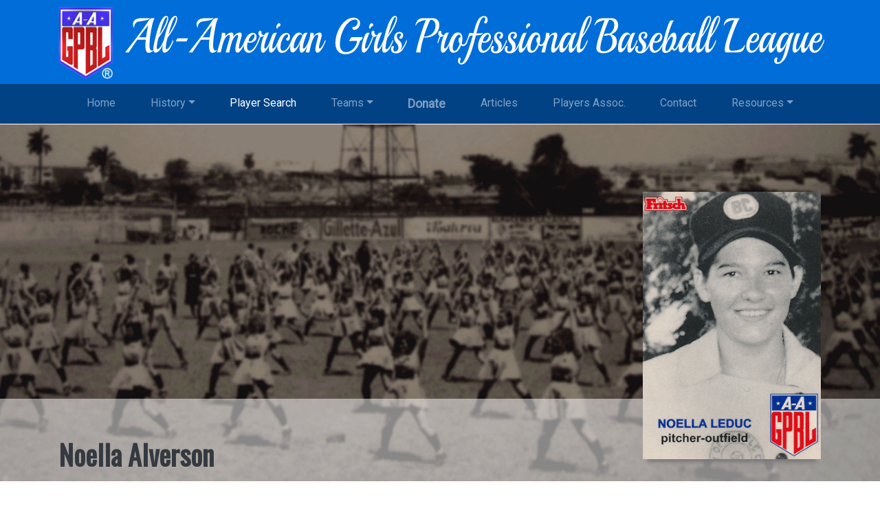

--- FILE ---
content_type: text/html;charset=UTF-8
request_url: https://aagpbl.org/profiles/noella-leduc-alverson-pinky/275
body_size: 7632
content:
<!DOCTYPE HTML PUBLIC "-//W3C//DTD HTML 4.01//EN" "http://www.w3.org/TR/html4/strict.dtd">
	<html lang="en">
	<head>
		<meta charset="utf-8">
		<meta http-equiv="X-UA-Compatible" content="IE=edge">
		<meta name="viewport" content="width=device-width, initial-scale=1, shrink-to-fit=no">
		<title>Noella (Leduc) Alverson  ("Pinky") AAGPBL Profile</title>
		<meta name="description" content="AAGPBL Profile on Noella (Leduc) Alverson  ("Pinky")">
		<meta name="keywords" content="Noella (Leduc) Alverson  ("Pinky"), Woman Baseball, Player, Manager, Coach, Chaperone">
		<meta property="og:url" content="https&#x3a;&#x2f;&#x2f;aagpbl.org&#x2f;profiles&#x2f;noella-leduc-alverson-pinky&#x2f;275" />
		<meta property="og:type" content="website" />
		<meta property="og:title" content="Noella (Leduc) Alverson  ("Pinky") AAGPBL Profile" />
		<meta property="og:description" content="AAGPBL Profile on Noella (Leduc) Alverson  ("Pinky")" />
		<meta property="og:image" content="" />
		<link rel="apple-touch-icon" sizes="57x57" href="/images/favicon/apple-icon-57x57.png">
		<link rel="apple-touch-icon" sizes="60x60" href="/images/favicon/apple-icon-60x60.png">
		<link rel="apple-touch-icon" sizes="72x72" href="/images/favicon/apple-icon-72x72.png">
		<link rel="apple-touch-icon" sizes="76x76" href="/images/favicon/apple-icon-76x76.png">
		<link rel="apple-touch-icon" sizes="114x114" href="/images/favicon/apple-icon-114x114.png">
		<link rel="apple-touch-icon" sizes="120x120" href="/images/favicon/apple-icon-120x120.png">
		<link rel="apple-touch-icon" sizes="144x144" href="/images/favicon/apple-icon-144x144.png">
		<link rel="apple-touch-icon" sizes="152x152" href="/images/favicon/apple-icon-152x152.png">
		<link rel="apple-touch-icon" sizes="180x180" href="/images/favicon/apple-icon-180x180.png">
		<link rel="icon" type="image/png" sizes="192x192"  href="/images/favicon/android-icon-192x192.png">
		<link rel="icon" type="image/png" sizes="32x32" href="/images/favicon/favicon-32x32.png">
		<link rel="icon" type="image/png" sizes="96x96" href="/images/favicon/favicon-96x96.png">
		<link rel="icon" type="image/png" sizes="16x16" href="/images/favicon/favicon-16x16.png">
		<link rel="manifest" href="/images/favicon/manifest.json">
		<meta name="msapplication-TileColor" content="#ffffff">
		<meta name="msapplication-TileImage" content="/images/favicon/ms-icon-144x144.png">
		<meta name="theme-color" content="#ffffff">

		
		<link href="https://fonts.googleapis.com/css?family=Oswald|Roboto" media="all" rel="stylesheet" type="text/css" />
<link href="/stylesheets/app.css?78D2AD5E3AE51CE2285E9CE379C1928F" media="all" rel="stylesheet" type="text/css" />
<link href="/stylesheets/jquery.fancybox.min.css?78D2AD5E3AE51CE2285E9CE379C1928F" media="all" rel="stylesheet" type="text/css" />
<link href="https://cdnjs.cloudflare.com/ajax/libs/font-awesome/4.7.0/css/font-awesome.min.css" media="all" rel="stylesheet" type="text/css" />



		<!-- HTML5 shim and Respond.js for IE8 support of HTML5 elements and media queries -->
		<!-- WARNING: Respond.js doesn't work if you view the page via file:// -->
		<!--[if lt IE 9]>
			<script src="https://oss.maxcdn.com/html5shiv/3.7.2/html5shiv.min.js"></script>
			<script src="https://oss.maxcdn.com/respond/1.4.2/respond.min.js"></script>
		<![endif]-->


	</head>
	<body id="page-profile">
		<script>
  		window.twttr = (function(d, s, id) {
  			var js, fjs = d.getElementsByTagName(s)[0],
    			t = window.twttr || {};
  			if (d.getElementById(id)) return t;
  			js = d.createElement(s);
  			js.id = id;
  			js.src = "https://platform.twitter.com/widgets.js";
  			fjs.parentNode.insertBefore(js, fjs);

  			t._e = [];
  			t.ready = function(f) {
    			t._e.push(f);
  			};

  			return t;
			}(document, "script", "twitter-wjs"));
		</script>
		
		
  <div id="header-bar" class="d-none d-lg-block d-print-none">
    <div class="container">
      <div class="row no-gutters">
        <div class="col-md-1">
          <img alt="Logo" class="img-fluid" height="127" src="/images/logo.png?78D2AD5E3AE51CE2285E9CE379C1928F" id="header-logo" width="97" />
        </div>
        <div class="col-md-11">
          <div id="header-replace" class="w-100 h-100 ml-1">
            <h1 class="hide-text">All-American Girls Professional Baseball League <sup>&reg;</sup></h1>
          </div>
        </div>
      </div>
    </div>
  </div>

  <div id="header-bar-for-print" class="d-none d-print-block mb-3">
    <div class="container">
      <div class="row">
        <h2 class=""><img alt="Print logo" height="76" src="/images/print-logo.png?78D2AD5E3AE51CE2285E9CE379C1928F" style="margin-right: 20px" width="58" /> All-American Girls Professional Baseball League <span class="small"><sup>&reg;</sup></span></h2>
      </div>
    </div>
  </div>
<div id="nav-bar" class="sticky-top d-print-none">
  <div class="container">

    <nav class="navbar navbar-expand-lg navbar-dark">

      <a class="navbar-brand d-lg-none" href="/">
        <img alt="Navbar logo" class="d-inline-block" height="30" src="/images/navbar-logo.png?78D2AD5E3AE51CE2285E9CE379C1928F" width="23" />
        <span class="d-none d-sm-inline">All-American Girls Professional Baseball League</span>
        <span class="d-xs-inline d-sm-none">AAGPBL</span>
      </a>
      <button class="navbar-toggler" type="button" data-toggle="collapse" data-target="#navbar">
        <span class="navbar-toggler-icon"></span>
      </button>

      <div class="collapse navbar-collapse" id="navbar">
        <ul class="navbar-nav nav-fill w-100 align-items-start">
          
          <li class="nav-item">
            <a class="nav-link" href="/">Home</a>
          </li>
          <li class="nav-item dropdown">
            <a class="nav-link dropdown-toggle" data-toggle="dropdown" href="#" id="navbarHistoryMenuLink">History</a>
            <div class="dropdown-menu" aria-labelledby="navbarHistoryMenuLink">
              <a class="dropdown-item" href="/seasons">League Season Timeline</a> <a class="dropdown-item" href="/history/league-history">League History</a> <a class="dropdown-item" href="/history/rules-of-conduct">Rules of Conduct</a> <a class="dropdown-item" href="/history/charm-school">Charm School</a> <a class="dropdown-item" href="/history/rules-of-play">Rules of Play</a> <a class="dropdown-item" href="/history/league-structure">League Structure</a>
            </div>
          </li>
          <li class="nav-item">
            <a class="nav-link" href="/profiles">Player Search</a>
          </li>
          
          <li class="nav-item dropdown">
            <a class="nav-link dropdown-toggle" data-toggle="dropdown" href="#" id="navbarTeamMenuLink">Teams</a>
            <div class="dropdown-menu" aria-labelledby="navbarTeamMenuLink">
              <a class="dropdown-item" href="/teams/battle-creek-belles">Battle Creek Belles</a> <a class="dropdown-item" href="/teams/chicago-colleens">Chicago Colleens</a> <a class="dropdown-item" href="/teams/fort-wayne-daisies">Fort Wayne Daisies</a> <a class="dropdown-item" href="/teams/grand-rapids-chicks">Grand Rapids Chicks</a> <a class="dropdown-item" href="/teams/kalamazoo-lassies">Kalamazoo Lassies</a> <a class="dropdown-item" href="/teams/kenosha-comets">Kenosha Comets</a> <a class="dropdown-item" href="/teams/milwaukee-chicks">Milwaukee Chicks</a> <a class="dropdown-item" href="/teams/minneapolis-millerettes">Minneapolis Millerettes</a> <a class="dropdown-item" href="/teams/muskegon-belles">Muskegon Belles</a> <a class="dropdown-item" href="/teams/muskegon-lassies">Muskegon Lassies</a> <a class="dropdown-item" href="/teams/peoria-redwings">Peoria Redwings</a> <a class="dropdown-item" href="/teams/racine-belles">Racine Belles</a> <a class="dropdown-item" href="/teams/rockford-peaches">Rockford Peaches</a> <a class="dropdown-item" href="/teams/south-bend-blue-sox">South Bend Blue Sox</a> <a class="dropdown-item" href="/teams/springfield-sallies">Springfield Sallies</a> 
            </div>
          </li>
          
          <li class="nav-item">
            
            <a class="nav-link nav-link-big pulsate" href="https://donate.stripe.com/7sI5ko8iKfSS9vqdQT" target="_blank">Donate</a>
            
          </li>
          <li class="nav-item">
            <a class="nav-link" href="/articles">Articles</a>
          </li>
          <li class="nav-item">
            <a class="nav-link" href="/player-association">Players Assoc.</a>
          </li>
          <li class="nav-item">
            <a class="nav-link" href="/contact">Contact</a>
          </li>
          <li class="nav-item dropdown">
            <a class="nav-link dropdown-toggle" data-toggle="dropdown" href="#" id="navbarResourcesMenuLink">Resources</a>
            <div class="dropdown-menu dropdown-menu-right" aria-labelledby="navbarResourcesMenuLink">
              <a class="dropdown-item" href="/news">News</a> <a class="dropdown-item" href="/resources/stats">Statistics</a> <a class="dropdown-item" href="/resources/faq">FAQ</a> <a class="dropdown-item" href="/resources/bibliography">Bibliography</a> <a class="dropdown-item" href="/resources/museums">Museum/Archives &amp; Exhibits</a> <a class="dropdown-item" href="/resources/merchants">3<sup>rd</sup> Party Merchandise</a>
            </div>
          </li>
        
        </ul>
      </div>

    </nav>

  </div>
</div>


  <section id="hero">
    
  <a id="section--hero-top" tabindex="0"></a>
  <div class="hero--bgimage d-flex align-items-end border border-white border-bottom-0 border-right-0 border-left-0 d-print-none" style="background-image: url('/images/profiles/headers/0.png')">
    <div class="d-none d-sm-flex align-items-end overlay overlay-light">
      <div class="container">
        <div class="row">
          <div class="col col-sm-8">
            <h1>Noella Alverson</h1>
            
          </div>
        </div>
      </div>
    </div>

    
      <div class="d-none d-sm-flex hero--thumbnail">
        <div class="container h-100">
          <div class="row h-100 align-items-end">
            <div class="col-sm-4 offset-sm-8 h-75 justify-content-end">
              <img alt="Noella Alverson" class="img-fluid portrait effect1" height="" src="/images/profiles/portraits/275.jpg?78D2AD5E3AE51CE2285E9CE379C1928F" width="" />
            </div>
          </div>
        </div>
      </div>
    
  </div>

  <div class="d-sm-none caption caption-under-hero d-print-none">
    <div class="container h-100">
      <div class="row h-100 no-gutters align-items-center">
        <div class="col">
          <h1>Noella Alverson</h1>
          
        </div>
      </div>
    </div>
  </div>

  <div class="d-none d-print-block">
    <h1>Noella Alverson</h1>
    
  </div>


  </section>

  <div class="mb-5">

    <div class="container d-lg-none mb-5">
      <div class="row">
        <div class="col">
          

  <div class="floatmenu floatmenu--horizontal d-print-none">

    
      <a tabindex="0" class="has-popover-menu floatmenu--section-link" data-menu="sections" title="Sections"><i class="fa fa-book fa-3x"></i>Sections</a>
      <div id="floatmenu--sections" class="d-none d-print-none">
          <a href="#section--hero-top" class="btn btn-sm btn-outline-primary btn-block floatmenu-section-link">Profile Top</a></li><a href="#section--info-box" class="btn btn-sm btn-outline-primary btn-block floatmenu-section-link">Profile Information</a></li><a href="#section--history" class="btn btn-sm btn-outline-primary btn-block floatmenu-section-link">History</a></li><a href="#section--story" class="btn btn-sm btn-outline-primary btn-block floatmenu-section-link">Biography/Obituary</a></li><a href="#section--batting" class="btn btn-sm btn-outline-primary btn-block floatmenu-section-link">Batting Record</a></li><a href="#section--pitching" class="btn btn-sm btn-outline-primary btn-block floatmenu-section-link">Pitching Record</a></li><a href="#section--media" class="btn btn-sm btn-outline-primary btn-block floatmenu-section-link">Photos/Videos</a></li>
        </div>
    
      <a href="javascript:window.print()" class="floatmenu--print-link"><i class="fa fa-print fa-3x"></i>Print</a>
    
      <a tabindex="0" class="has-popover-menu floatmenu--social-link" data-menu="social" title="Social Sharing"><i class="fa fa-comments fa-3x"></i>Share</a>
      <div id="floatmenu--social" class="d-none d-print-none">
        <a class="btn btn-sm btn-outline-facebook btn-block icon-left fb-share" href="https://aagpbl.org/profiles/noella-leduc-alverson-pinky/275"><i class="fa fa-facebook"></i> Share on Facebook</a><a class="btn btn-sm btn-outline-twitter btn-block icon-left" href="https://twitter.com/intent/tweet?text=Noella (Leduc) Alverson  ("Pinky") AAGPBL Profile&amp;url=https://aagpbl.org/profiles/noella-leduc-alverson-pinky/275&amp;hashtags=AAGPBL,WomansBaseball,WomanMakingHistory"><i class="fa fa-twitter"></i> Tweet Me</a>
      </div>
    
  </div>


        </div>
      </div>
    </div>

    <div class="container d-blcok d-sm-none">
      <div class="row">
        <div class="col text-center">
          <img alt="Noella Alverson" class="img-fluid portrait effect1 img-thumbnail rounded-0" height="" src="/images/profiles/portraits/275.jpg?78D2AD5E3AE51CE2285E9CE379C1928F" width="" />
        </div>
      </div>
    </div>

  </div>

  <div class="container">
    <div class="row">
      <div class="col">

        <a id="section--info-box" tabindex="0"></a>
        <section id="profile--info-box" class="mb-5">
          <h4 class="mb-0">Profile Information</h4>
          <div class="bg-lightgray p-3">
            <div class="row">
              <div class="col">
                <ul class="list-unstyled">
                  <li>Maiden Name: (Leduc)</li>
                  <li>Nickname: "Pinky"</li>
                  <li>Hometown: Graniteville, MA  (US)</li>
                  <li>Throwing Hand: Right</li>
                  <li>Batting Hand: Right</li>
                  <li>Born: December 23, 1933</li> <li>Died: August 22, 2014</li>
                </ul>
              </div>
            </div>
          </div>
        </section>

        
          <a id="section--history" tabindex="0"></a>
          <section id="profile--history" class="mb-5">
            <div class="row">
              <div class="col">
                <h1 class="section"><span class="heading-top">Noella Alverson</span><span class="heading-bottom">History</span></h1>
              </div>
            </div>
            <div class="row">
              <div class="col">
                <div class="table-responsive">
                  <table class="table">
                    <thead class="thead-light">
                      <tr>
                        <th>Team</th>
                        <th>Position</th>
                        <th class="text-center"><span class="d-none d-sm-inline">Uniform </span>#</th>
                      </tr>
                    </thead>
                    <tbody>
                      
                        <tr>
                          <td class="no-wrap"> <a href="/teams/peoria-redwings/1951">1951 Peoria Redwings</a></td>
                          <td>Pitcher & Outfield</td>
                          <td class="text-center">17</td>
                        </tr>
                      
                        <tr>
                          <td class="no-wrap"> <a href="/teams/battle-creek-belles/1952">1952 Battle Creek Belles</a></td>
                          <td>Outfield</td>
                          <td class="text-center">15</td>
                        </tr>
                      
                        <tr>
                          <td class="no-wrap"> <a href="/teams/muskegon-belles/1953">1953 Muskegon Belles</a></td>
                          <td>Pitcher & Outfield</td>
                          <td class="text-center">15</td>
                        </tr>
                      
                        <tr>
                          <td class="no-wrap"> <a href="/teams/fort-wayne-daisies/1954">1954 Fort Wayne Daisies</a></td>
                          <td>Outfield & Pitcher</td>
                          <td class="text-center">15</td>
                        </tr>
                      
                    </tbody>
                  </table>
                </div>
              </div>
            </div>
          </section>
        
          <a id="section--story" tabindex="0"></a>
          <section class="mb-5">
            <ul id="profile--storytabs" class="nav nav-tabs mb-3">
              
                <li class="nav-item">
                  <a class="nav-link active" id="tablink--profile--bibliography" data-toggle="pill" href="#profile--bibliography" role="tab" aria-controls="profile--bibliography" aria-selected="true">
                    <h1 class="section"><span class="heading-top">Noella Alverson</span><span class="heading-bottom">Biography</span></h1>
                  </a>
                </li>
              
                <li class="nav-item">
                  <a class="nav-link" id="tablink--profile--obituary" data-toggle="pill" href="#profile--obituary" role="tab" aria-controls="profile--obituary" aria-selected="false">
                    <h1 class="section"><span class="heading-top">Noella Alverson</span><span class="heading-bottom">Obituary</span></h1>
                  </a>
                </li>
              
            </ul>

            <div id="profile--story" class="tab-content p-3 my-1" data-children="card">

              
                <div id="profile--bibliography" class="card rounded-0 tab-pane fade show active" role="tabpanel" aria-labelledby="tablink--profile--bibliography">
                  <div class="card-header" role="tab" id="profile--bibliography-heading">
                    <h5 class="mb-0">
                      <a data-toggle="collapse" href="#profile--bibliography-collapse" data-parent="#profile--story" aria-expanded="true" aria-controls="profile--bibliography-collapse" role="button">
                        Biography
                      </a>
                    </h5>
                  </div>
                  <div id="profile--bibliography-collapse" class="collapse show" role="tabpanel" aria-labelledby="profile--bibliography-heading">
                    <div class="card-body">
                      <p>Hear about <a href="https://digitalcollections.library.gvsu.edu/document/29690">Noella's experience in her own words </a>through the Grand Valley State Oral history project.</p>
<p>Noella was a pitcher in the league, she started playing for Peoria in 1951, Battlecreek in 1952, then Muskegon in 1953 and finally for Ft. Wayne in 1954. A durable ball player who once pitched 14 innings of a game in 1952 and won! "Pinky" was also the winning pitcher of the 1954 All-Star game</p> 
                    </div>
                  </div>
                </div>
              
                <div id="profile--obituary" class="card  rounded-0 tab-pane fade" role="tabpanel" aria-labelledby="tablink--profile--obituary">
                  <div class="card-header" role="tab" id="profile--obituary-heading">
                    <h5 class="mb-0">
                      <a data-toggle="collapse" href="#profile--obituary-collapse" data-parent="#profile--story" aria-expanded="false" aria-controls="profile--obituary-collapse" role="button">
                        Obituary
                      </a>
                    </h5>
                  </div>
                  <div id="profile--obituary-collapse" class="collapse" role="tabpanel" aria-labelledby="profile--obituary-heading">
                    <div class="card-body">
                      <p>Genine Noella "Pinky" Leduc Alverson<br />AGE: 80 &bull; Leonardo, NJ</p>
<p>"Pinky" was called out sliding home by the Umpire in the Sky on August 22, 2014. She was born in Graniteville, MA and she was raised there until 1964 when she moved to Leonardo, NJ.</p>
<p>Mrs. Alverson played in the All-American Girls Professional Baseball League where she played on the Peoria, Battle Creek, Muskegeon, and Fort Wayne teams from 1951-54. She played as both outfielder and pitcher. She was honored by the Baseball Hall of Fame in Cooperstown with the league in 1988.&nbsp;</p>
<p>She was predeceased by her husband George Alverson in 2013. &nbsp;She is survived by a daughter and many nieces and nephews.&nbsp;</p>
<p>Pinky was a big fan of the Boston Red Sox. She was extremely proud of her baseball heritage and loved the opportunities she had to go to the AAGPBL reunions, and she was able to travel to the 2013 World Series.&nbsp;</p>
<p>The funeral was held at 7:30 pm on Monday, August 25 at John P. Condon Funeral Home LLC, 804 St. Hwy. #36, Leonardo, NJ. Cremation Services were private. Calling hours were Monday, August 25 from 4:00-7:30 at John P. Condon Funeral Home LLC, 804 St. Hwy. #36, Leonardo, NJ. In Lieu of Flowers donations should be made to the AAGPBL Players Association c/o Jill Rietjens, 1245 Del Mar Drive, Los Osos, CA 93402.</p> 
                        <div class="card rounded-0 no-tab">
                          <div class="card-body">
                            
                              <p class="card-text small mb-1"><strong>Author:</strong> Betsy Alverson</p>
                            
                              <p class="card-text small mb-1"><strong>Contributed By:</strong> Carol Sheldon</p>
                            
                              <p class="card-text small mb-1"><strong>Copyright:</strong> Legacy.com</p>
                            
                          </div>
                          <div class="card-footer">
                            <small class="text-muted">Obituary Credits</small>
                          </div>
                        </div>
                      
                    </div>
                  </div>
                </div>
              

            </div>
            <hr>
          </section>
        
          <a id="section--batting" tabindex="0"></a>
          <section id="profile--batting-record">
            <div class="row">
              <div class="col">
                <h1 class="section"><span class="heading-top">League</span><span class="heading-bottom">Batting Record</span></h1>
              </div>
            </div>
            
              <div class="row">
                <div class="col">
                  <div class="table-responsive">
                    <table class="table">
                      <thead class="thead-light">
                        <tr>
                          <th style="width:100px;">Year</th>
                          <th class="text-center">Ga</th>
                          <th class="text-center">AB</th>
                          <th class="text-center">R</th>
                          <th class="text-center">H</th>
                          <th class="text-center">2B</th>
                          <th class="text-center">3B</th>
                          <th class="text-center">HR</th>
                          <th class="text-center">RBI</th>
                          <th class="text-center">SB</th>
                          <th class="text-center">BB</th>
                          <th class="text-center">SO</th>
                          <th class="text-center">AVG</th>
                        </tr>
                      </thead>
                      <tbody>
                        
    <tr class="text-center">
      <td class="text-left"><a href="/seasons/1951">1951</a></td>
      <td>-10</td>
      <td>-</td>
      <td>-</td>
      <td>-</td>
      <td>-</td>
      <td>-</td>
      <td>-</td>
      <td>-</td>
      <td>-</td>
      <td>-</td>
      <td>-</td>
      <td>-</td>
    </tr>
  
    <tr class="text-center">
      <td class="text-left"><a href="/seasons/1952">1952</a></td>
      <td>34</td>
      <td>59</td>
      <td>3</td>
      <td>10</td>
      <td>3</td>
      <td>0</td>
      <td>0</td>
      <td>2</td>
      <td>1</td>
      <td>2</td>
      <td>12</td>
      <td>.169</td>
    </tr>
  
    <tr class="text-center">
      <td class="text-left"><a href="/seasons/1953">1953</a></td>
      <td>59</td>
      <td>90</td>
      <td>12</td>
      <td>13</td>
      <td>1</td>
      <td>0</td>
      <td>0</td>
      <td>4</td>
      <td>1</td>
      <td>5</td>
      <td>16</td>
      <td>.144</td>
    </tr>
  
    <tr class="text-center">
      <td class="text-left"><a href="/seasons/1954">1954</a></td>
      <td>51</td>
      <td>118</td>
      <td>18</td>
      <td>29</td>
      <td>2</td>
      <td>0</td>
      <td>2</td>
      <td>15</td>
      <td>2</td>
      <td>16</td>
      <td>17</td>
      <td>.246</td>
    </tr>
  
                      </tbody>
                      
                    </table>
                  </div>
                </div>
              </div>
            
          </section>
        
          <a id="section--pitching" tabindex="0"></a>
          <section id="profile--pitching-record">
            <div class="row">
              <div class="col">
                <h1 class="section"><span class="heading-top">League</span><span class="heading-bottom">Pitching Record</span></h1>
              </div>
            </div>
            
              <div class="row">
                <div class="col">
                  <div class="table-responsive">
                    <table class="table">
                      <thead class="thead-light">
                        <tr>
                          <th style="width:100px;">Year</th>
                          <th class="text-center">G</th>
                          <th class="text-center">IP</th>
                          <th class="text-center">R</th>
                          <th class="text-center">ER</th>
                          <th class="text-center">ERA</th>
                          <th class="text-center">BB</th>
                          <th class="text-center">SO</th>
                          <th class="text-center">HB</th>
                          <th class="text-center">WP</th>
                          <th class="text-center">W</th>
                          <th class="text-center">L</th>
                          <th class="text-center">PCT</th>
                        </tr>
                      </thead>
                      <tbody>
                        
    <tr class="text-center">
      <td class="text-left"><a href="/seasons/1951">1951</a></td>
      <td>-10</td>
      <td>-</td>
      <td>-</td>
      <td>-</td>
      <td>-</td>
      <td>-</td>
      <td>-</td>
      <td>-</td>
      <td>-</td>
      <td>-</td>
      <td>-</td>
      <td>-</td>
    </tr>
  
    <tr class="text-center">
      <td class="text-left"><a href="/seasons/1952">1952</a></td>
      <td>19</td>
      <td>81</td>
      <td>37</td>
      <td>28</td>
      <td>3.11</td>
      <td>24</td>
      <td>5</td>
      <td>2</td>
      <td>3</td>
      <td>3</td>
      <td>4</td>
      <td>.429</td>
    </tr>
  
    <tr class="text-center">
      <td class="text-left"><a href="/seasons/1953">1953</a></td>
      <td>24</td>
      <td>97</td>
      <td>75</td>
      <td>55</td>
      <td>5.10</td>
      <td>50</td>
      <td>19</td>
      <td>5</td>
      <td>1</td>
      <td>3</td>
      <td>9</td>
      <td>.250</td>
    </tr>
  
    <tr class="text-center">
      <td class="text-left"><a href="/seasons/1954">1954</a></td>
      <td>24</td>
      <td>125</td>
      <td>106</td>
      <td>84</td>
      <td>6.05</td>
      <td>72</td>
      <td>42</td>
      <td>3</td>
      <td>0</td>
      <td>9</td>
      <td>10</td>
      <td>.474</td>
    </tr>
  
                      </tbody>
                      
                    </table>
                  </div>
                </div>
              </div>
            
          </section>
        
          <a id="section--media" tabindex="0"></a>
          <section id="profile--photos" class="mb-5">
            <div class="container">
              <div class="row">
                <div class="col">
                  <h1 class="section"><span class="heading-top">Noella Alverson</span><span class="heading-bottom">Photo &amp; Video Album</span></h1>
                </div>
              </div>
              

  <div class="album">
    <div class="row">
      
        <figure class="col-6 col-md-4 col-lg-3">
          <a data-caption="" data-fancybox="true" href="/images/profiles/albums/275/alverson_noella_leduc-1531533020195.jpg"><img alt="" class="img-fluid" height="500" src="/images/trans.png?78D2AD5E3AE51CE2285E9CE379C1928F" style="background-image:url(/images/profiles/albums/275/alverson_noella_leduc-1531533020195.jpg)" width="500" /></a>
        </figure>
      
    </div>
  </div>


            </div>
          </section>
        

      </div>
      <div class="d-none d-lg-block col-lg-1 d-print-none pt-5">
        

  <div class="floatmenu floatmenu--vertical d-print-none">

    
      <a tabindex="0" class="has-popover-menu floatmenu--section-link" data-menu="sections" title="Sections"><i class="fa fa-book fa-3x"></i>Sections</a>
      <div id="floatmenu--sections" class="d-none d-print-none">
          <a href="#section--hero-top" class="btn btn-sm btn-outline-primary btn-block floatmenu-section-link">Profile Top</a></li><a href="#section--info-box" class="btn btn-sm btn-outline-primary btn-block floatmenu-section-link">Profile Information</a></li><a href="#section--history" class="btn btn-sm btn-outline-primary btn-block floatmenu-section-link">History</a></li><a href="#section--story" class="btn btn-sm btn-outline-primary btn-block floatmenu-section-link">Biography/Obituary</a></li><a href="#section--batting" class="btn btn-sm btn-outline-primary btn-block floatmenu-section-link">Batting Record</a></li><a href="#section--pitching" class="btn btn-sm btn-outline-primary btn-block floatmenu-section-link">Pitching Record</a></li><a href="#section--media" class="btn btn-sm btn-outline-primary btn-block floatmenu-section-link">Photos/Videos</a></li>
        </div>
    
      <a href="javascript:window.print()" class="floatmenu--print-link"><i class="fa fa-print fa-3x"></i>Print</a>
    
      <a tabindex="0" class="has-popover-menu floatmenu--social-link" data-menu="social" title="Social Sharing"><i class="fa fa-comments fa-3x"></i>Share</a>
      <div id="floatmenu--social" class="d-none d-print-none">
        <a class="btn btn-sm btn-outline-facebook btn-block icon-left fb-share" href="https://aagpbl.org/profiles/noella-leduc-alverson-pinky/275"><i class="fa fa-facebook"></i> Share on Facebook</a><a class="btn btn-sm btn-outline-twitter btn-block icon-left" href="https://twitter.com/intent/tweet?text=Noella (Leduc) Alverson  ("Pinky") AAGPBL Profile&amp;url=https://aagpbl.org/profiles/noella-leduc-alverson-pinky/275&amp;hashtags=AAGPBL,WomansBaseball,WomanMakingHistory"><i class="fa fa-twitter"></i> Tweet Me</a>
      </div>
    
  </div>


      </div>
    </div>
  </div>



<div id="sticky--scroll-to-top">
  <div class="d-print-none">
    <a href="#" class="scroll-to-top small"><i class="fa fa-arrow-up fa-3x"></i><br>Scroll To Top</a>
  </div>
</div>

  <div id="footer" class="mt-5 d-print-none">
    <div class="top">
      <div class="container">
        <div class="row">
          <div class="d-none d-sm-block col-sm-2 col-md-1 pt-4 pb-4">
            <img alt="All-American Girls Professional Baseball League Players Assoc. Logo" class="img-fluid" height="127" src="/images/logo.png?78D2AD5E3AE51CE2285E9CE379C1928F" width="97" />
          </div>
          <div class="col-9 col-sm-7 col-md-8 pt-4 pb-4">
            <h4 class="text-uppercase">All-American Girls Professional Baseball League</h4>
            <div class="row pt-2">
              <div class="col-md-3">
                <ul>
                  <li><a href="/profiles">Player/Profile Search</a></li>
                  <li><a href="/teams">Teams</a></li>
                  <li><a href="/articles">Articles</a></li>
                  <li><a href="/player-association">Players Association</a></li>
                  <li><a href="/contact">Contact Us</a></li>
                  <li><a href="/news">News</a></li>
                </ul>
              </div>
              <div class="col-md-4">
                <ul>
                  <li><a href="/seasons">History: League Timeline</a></li>
                  <li><a href="/history/league-history">History: League History</a></li>
                  <li><a href="/history/rules-of-conduct">History: Rules Of Conduct</a></li>
                  <li><a href="/history/charm-school">History: Charm School</a></li>
                  <li><a href="/history/rules-of-play">History: Rules Of Play</a></li>
                  <li><a href="/history/league-structure">History: League Structure</a></li>
                </ul>
              </div>
              <div class="col-md-5">
                <ul>
                  <li><a href="/resources/museums">Resources: Museum/Archives &amp; Exhibits</a></li>
                  <li><a href="/resources/stats">Resources: Statistics</a></li>
                  <li><a href="/resources/faq">Resources: FAQ</a></li>
                  <li><a href="/resources/bibliography">Resources: Bibliography</a></li>
                  <li><a href="/resources/merchants">Resources: 3<sup>rd</sup> Party Merchandise</a></li>
                </ul>
              </div>
            </div>
          </div>
          <div class="col-md-3 pt-4 pb-4">
            <h4 class="text-uppercase">Join Our Social Media</h4>
            <a class="mr-1 text-primary" href="https://www.facebook.com/AAGPBL"><i class="fa fa-facebook-square fa-3x"></i></a> <a class="mr-1 text-primary" href="https://www.twitter.com/AAGPBL"><i class="fa fa-twitter-square fa-3x"></i></a> <a class="mr-1 text-primary" href="https://www.youtube.com/channel/UCBMSXiauK94JOCfR1ZMbdPQ"><i class="fa fa-youtube-square fa-3x"></i></a>
          </div>
        </div>
      </div>
    </div>
    <div class="bottom">
      <div class="container h-100">
        <div class="row h-100 justify-content-center align-items-center">
          <div class="col text-center text-uppercase">
            <span>Copyright &copy; 2026 All-American Girls Professional Baseball League Players Association, Inc. All Rights Reserved</span>
          </div>
        </div>
      </div>
    </div>
  </div>
  <div class="d-none d-print-block text-center text-uppercase small mt-4">
    <span>Copyright &copy; 2026 All-American Girls Professional Baseball League Players Association, Inc. All Rights Reserved</span>
  </div>
<script src="/javascripts/jquery.min.js?78D2AD5E3AE51CE2285E9CE379C1928F" type="text/javascript"></script>
<script src="/javascripts/bootstrap.bundle.min.js?78D2AD5E3AE51CE2285E9CE379C1928F" type="text/javascript"></script>
<script src="/javascripts/parallax.min.js?78D2AD5E3AE51CE2285E9CE379C1928F" type="text/javascript"></script>
<script src="/javascripts/typeahead.bundle.min.js?78D2AD5E3AE51CE2285E9CE379C1928F" type="text/javascript"></script>
<script src="/javascripts/jquery.validate.min.js?78D2AD5E3AE51CE2285E9CE379C1928F" type="text/javascript"></script>
<script src="/javascripts/jquery.fancybox.min.js?78D2AD5E3AE51CE2285E9CE379C1928F" type="text/javascript"></script>
<script src="/javascripts/main.js?78D2AD5E3AE51CE2285E9CE379C1928F" type="text/javascript"></script>
<script type="text/javascript">$(document).ready(function(){
    $("#page-home a:contains('Home')").closest('li').addClass('active');
    $("#page-history a:contains('League History')").closest('li').addClass('active');
    $("#page-profile a:contains('Player Search')").closest('li').addClass('active');
    $("#page-teams a:contains('Teams')").closest('li').addClass('active');
    $("#page-seasons a:contains('Season')").closest('li').addClass('active');
    $("#page-articles a:contains('Articles')").closest('li').addClass('active');
    $("#page-assoc a:contains('Players Assoc.')").closest('li').addClass('active');
    $("#page-contact a:contains('Contact')").parent('li').closest('li').addClass('active');

    $("#page-stats a:contains('Statistics')").closest('li').addClass('active');
    $("#page-news a:contains('News')").closest('li').addClass('active');
    $("#page-faq a:contains('FAQ')").closest('li').addClass('active');
    $("#page-bibliography a:contains('Bibliography')").closest('li').addClass('active');
    $("#page-merchants a:contains('Licensed Merchandise')").closest('li').addClass('active');
  $.fancybox.defaults.animationEffect = "zoom-in-out";
$.fancybox.defaults.transitionEffect = "zoom-in-out";
$.fancybox.defaults.buttons = ['slideShow','fullScreen','close'];

$('[data-fancybox="video"]').fancybox({
  afterLoad : function( instance, current ) {

     // Remove scrollbars and change background
    current.$content.css({
			overflow   : 'visible',
      background : '#000'
		});

  },
  onUpdate : function( instance, current ) {
    var width,
        height,
        ratio = 16 / 9,
        video = current.$content;

    if ( video ) {
      video.hide();

      width  = current.$slide.width();
      height = current.$slide.height() - 100;

      if ( height * ratio > width ) {
        height = width / ratio;
      } else {
        width = height * ratio;
      }

      video.css({
        width  : width,
        height : height
      }).show();

    }
  }
})
});</script> 
	<script defer src="https://static.cloudflareinsights.com/beacon.min.js/vcd15cbe7772f49c399c6a5babf22c1241717689176015" integrity="sha512-ZpsOmlRQV6y907TI0dKBHq9Md29nnaEIPlkf84rnaERnq6zvWvPUqr2ft8M1aS28oN72PdrCzSjY4U6VaAw1EQ==" data-cf-beacon='{"version":"2024.11.0","token":"29b5cd33d38a4d13bfc01ea9ccd8bb09","r":1,"server_timing":{"name":{"cfCacheStatus":true,"cfEdge":true,"cfExtPri":true,"cfL4":true,"cfOrigin":true,"cfSpeedBrain":true},"location_startswith":null}}' crossorigin="anonymous"></script>
</body>
</html>